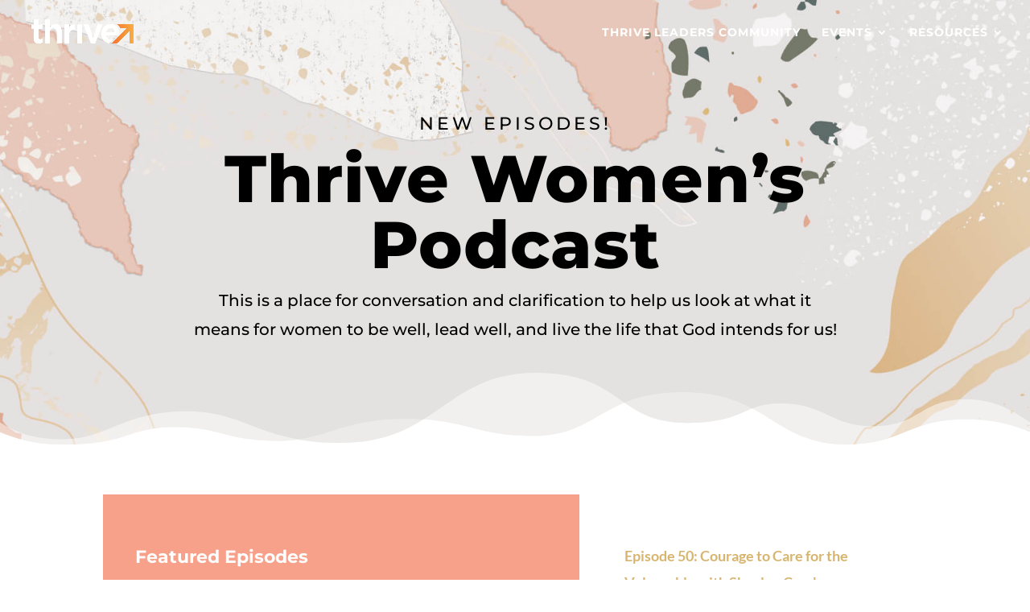

--- FILE ---
content_type: text/css; charset=UTF-8
request_url: https://thriveconference.org/wp-content/plugins/thrive-resources/styles/style.min.css?ver=1.1.0
body_size: 348
content:
.resources-grid{display:-ms-flexbox;display:flex;-ms-flex-wrap:wrap;flex-wrap:wrap;display:grid;grid-template-columns:repeat(1,1fr);grid-template-rows:1fr;grid-gap:2rem 2rem}.resources-post{display:-ms-flexbox;display:flex;-ms-flex:0 0 100%;flex:0 0 100%;-ms-flex-direction:column;flex-direction:column;height:100%;margin-bottom:32px;width:100%}.resource-content-wrapper{-ms-flex-align:start;align-items:flex-start;background:#fff;-webkit-box-shadow:0 0 20px 0 rgba(50,50,50,.2);box-shadow:0 0 20px 0 rgba(50,50,50,.2);-ms-flex:1 1;flex:1 1;-ms-flex-direction:column;flex-direction:column;display:-ms-flexbox;display:flex;-ms-flex-pack:justify;justify-content:space-between;padding:32px 16px;position:relative;z-index:1}.resources-image-wrapper{background-image:-webkit-linear-gradient(321deg,#f36e2a 57%,#f79a39);background-image:-o-linear-gradient(321deg,#f36e2a 57%,#f79a39 100%);background-image:linear-gradient(129deg,#f36e2a 57%,#f79a39);-ms-flex:0 0 220px;flex:0 0 220px;height:220px;position:relative;z-index:2}.resources-image-wrapper .resources-image{height:100%;-o-object-fit:cover;object-fit:cover;-o-object-position:center;object-position:center;width:100%}.resources-byline-wrapper,.resources-category-wrapper{padding:8px 0}.resources-more-link{background:-webkit-linear-gradient(32deg,#edb72f,#f47530)!important;background:-o-linear-gradient(32deg,#edb72f 0,#f47530 100%)!important;background:linear-gradient(58deg,#edb72f,#f47530)!important;border:none;border-radius:0;color:#fff;display:inline-block;font-family:Montserrat,Helvetica,Arial,Lucida,sans-serif;font-size:16px;font-weight:700;margin:16px 0 0;padding:8px 2em 8px 16px!important}.resources-more-link:hover{padding:8px 2em 8px 16px!important;border:none!important}.resources-more-link:after{color:#fff;content:"&";line-height:inherit;font-size:inherit!important;opacity:1;margin-left:.3em!important;left:auto}.resources-grid .column{position:relative}.resources-category-title-icon{margin-right:16px}.resources-category-row .resources-more-link{margin:36px 0 0}.resources-category-page-title{font-size:64px}.resources-video-wrapper{-ms-flex:1 1;flex:1 1;height:auto}.resources-full-width-grid .resource-content-wrapper{padding:32px}.resources-full-width-grid .resources-category-wrapper{-ms-flex-pack:center;justify-content:center}@media (min-width:768px) and (min-height:425px){.resources-grid{-ms-flex-align:center;align-items:center;-ms-flex-pack:center;justify-content:center}.resources-grid .column{-ms-flex-positive:0;flex-grow:0;-ms-flex-negative:0;flex-shrink:0;-ms-flex-preferred-size:calc(50% - 60px);flex-basis:calc(50% - 60px);width:100%!important}.resources-full-width-grid .resource-content-wrapper{padding:48px}}@media (min-width:992px){.resources-grid{-ms-flex-align:stretch;align-items:stretch;-ms-flex-direction:row;flex-direction:row;-ms-flex-pack:distribute;justify-content:space-around;grid-template-columns:repeat(3,1fr)}.resources-post{margin:0}.resource-content-wrapper{padding:32px}.resources-image-wrapper{-ms-flex:0 0 200px;flex:0 0 200px;height:200px}.resources-full-width-grid .resources-post{display:-ms-flexbox;display:flex;-ms-flex-direction:row;flex-direction:row;-ms-flex-wrap:nowrap;flex-wrap:nowrap;height:300px}.resources-full-width-grid .resources-video-wrapper{-ms-flex:0 0 533px;flex:0 0 533px;height:auto;width:533px}.resources-full-width-grid .resource-content-wrapper{-ms-flex-align:center;align-items:center;display:-ms-flexbox;display:flex;-ms-flex:1 1;flex:1 1;-ms-flex-pack:center;justify-content:center;width:50%}}@media (min-width:1200px){.resources-full-width-grid .resource-content-wrapper{padding:64px 96px}}.resource-downloads-wrapper{display:-ms-flexbox;display:flex;-ms-flex-wrap:wrap;flex-wrap:wrap;display:grid;grid-template-columns:repeat(1,1fr);grid-template-rows:1fr;grid-gap:2rem 2rem}.resource-download{-ms-flex:0 0 100%;flex:0 0 100%;width:100%}@media (min-width:768px) and (min-height:425px){.resource-download{-ms-flex-positive:0;flex-grow:0;-ms-flex-negative:0;flex-shrink:0;-ms-flex-preferred-size:calc(50% - 30px);flex-basis:calc(50% - 30px)}.resource-downloads-wrapper{-ms-flex-align:center;align-items:center;-ms-flex-pack:center;justify-content:center}}@media (min-width:992px){.resource-download{-ms-flex-positive:0;flex-grow:0;-ms-flex-negative:0;flex-shrink:0;-ms-flex-preferred-size:calc(33.3333% - 30px);flex-basis:calc(33.3333% - 30px)}.resource-downloads-wrapper{-ms-flex-align:stretch;align-items:stretch;-ms-flex-direction:row;flex-direction:row;-ms-flex-pack:distribute;justify-content:space-around;grid-template-columns:repeat(3,1fr)}}

--- FILE ---
content_type: text/css; charset=UTF-8
request_url: https://thriveconference.org/wp-content/themes/thrive-divi-child/style.css?ver=4.27.4
body_size: 868
content:
/*
Theme Name:  Thrive Divi Child Theme
Theme URI:  https://thriveconference.org
Description:  Thrive Divi Child Theme
Template:  Divi
Version:  1.0
*/

.marquee-row {
  position: absolute;
  top: 100px;
  width: 100%;
  left: 0;
  right: 0;
  max-width: none;
  user-select: none;
}

.marquee-row .et_pb_module {
  margin: 0 !important;
}

.marquee-row .et_pb_text_inner {
  width: 100%;
  margin: 0 auto;
  white-space: nowrap;
  overflow: hidden;
  box-sizing: border-box;
}

.marquee-row h1 {
  animation: marquee 50s linear infinite;
}

.marquee-row .et_pb_text:nth-child(even) h1 {
  animation-direction: reverse;
}

@media (min-width: 992px) {
  .marquee-row h1 {
    animation: marquee 150s linear infinite;
  }
  
}

@-webkit-keyframes marquee {
  0%   { -webkit-transform: translate(0, 0); transform: translate(0, 0); }
  100% { -webkit-transform: translate(-100%, 0); transform: translate(-100%, 0); }
}
@keyframes marquee {
  0%   { -webkit-transform: translate(0, 0); transform: translate(0, 0); }
  100% { -webkit-transform: translate(-100%, 0); transform: translate(-100%, 0); }
}

.et-l.et-l--header {
	position: absolute;
 	top: 0;
 	z-index: 1000;
 	width: 100%;
}

/** FOOTER **/

.et-social-icon a {
  color: #fff;
  font-size: 14px;
}

#footer-info {
  color: #fff;
  font-size: 12px;
}


.wp-block-image.alignwide {
  margin-left: -80px;
  margin-right: -80px;
  max-width: 99.4vw;
}

.wp-block-image.alignfull {
  margin-left: calc(-100vw / 2 + 100% / 2);
  margin-right: calc(-100vw / 2 + 100% / 2);
  max-width: 99.4vw;
}

.wp-block-image.alignfull img {
  width: 100vw;
}


/* Custom Divi Modules */
.et_pb_module.thrive_category {
  margin-bottom: 0;
}

.resources-byline-wrapper {
  display: flex;
}

.resources-byline-separator {
  padding: 0 4px;
}

.resources-category-wrapper {
  align-items: center;
  display: flex;
}

.resources-category-icon {
  width: 24px;
  margin-right: 8px;
}

.resources-category-icon svg {
  fill: currentColor;
  height: 100%;
  vertical-align: middle;
  width: 100%;
}

.resources-category-link {
  display: block;
  text-transform: lowercase;
}

.resources-grid{display:-ms-flexbox;display:flex;-ms-flex-wrap:wrap;flex-wrap:wrap;display:grid;grid-template-columns:repeat(1,1fr);grid-template-rows:1fr;grid-gap:2rem 2rem}.resources-post{display:-ms-flexbox;display:flex;-ms-flex:0 0 100%;flex:0 0 100%;-ms-flex-direction:column;flex-direction:column;height:100%;width:100%}.resource-content-wrapper{-ms-flex-align:start;align-items:flex-start;background:#fff;-webkit-box-shadow:0 0 20px 0 rgba(50,50,50,.2);box-shadow:0 0 20px 0 rgba(50,50,50,.2);-ms-flex:1 1;flex:1 1;-ms-flex-direction:column;flex-direction:column;display:-ms-flexbox;display:flex;-ms-flex-pack:justify;justify-content:space-between;padding:32px 16px;position:relative;z-index:1}.resources-image-wrapper{background-image:-webkit-linear-gradient(321deg,#f36e2a 57%,#f79a39);background-image:-o-linear-gradient(321deg,#f36e2a 57%,#f79a39 100%);background-image:linear-gradient(129deg,#f36e2a 57%,#f79a39);-ms-flex:0 0 180px;flex:0 0 180px;height:180px;position:relative;z-index:2}.resources-image-wrapper .resources-image{height:100%;-o-object-fit:cover;object-fit:cover;-o-object-position:center;object-position:center;width:100%}.resources-byline-wrapper,.resources-category-wrapper{padding:8px 0}.resources-more-link{background:-webkit-linear-gradient(32deg,#edb72f,#f47530)!important;background:-o-linear-gradient(32deg,#edb72f 0,#f47530 100%)!important;background:linear-gradient(58deg,#edb72f,#f47530)!important;border:none;border-radius:0;color:#fff;display:inline-block;font-family:Montserrat,Helvetica,Arial,Lucida,sans-serif;font-size:16px;font-weight:700;margin:16px 0 0;padding:8px 2em 8px 16px!important}.resources-more-link:hover{padding:8px 2em 8px 16px!important;border:none!important}.resources-more-link:after{color:#fff;content:"&";line-height:inherit;font-size:inherit!important;opacity:1;margin-left:.3em!important;left:auto}.resources-grid .column{position:relative}.resources-category-title-icon{margin-right:16px}.resources-category-row .resources-more-link{margin:36px 0 0}.resources-category-page-title{font-size:64px}@media (min-width:768px) and (min-height:425px){.resources-grid{-ms-flex-align:center;align-items:center;-ms-flex-pack:center;justify-content:center}.resources-grid .column{-ms-flex-positive:0;flex-grow:0;-ms-flex-negative:0;flex-shrink:0;-ms-flex-preferred-size:calc(50% - 60px);flex-basis:calc(50% - 60px);width:100%!important}}@media (min-width:992px){.resources-grid{-ms-flex-align:stretch;align-items:stretch;-ms-flex-direction:row;flex-direction:row;-ms-flex-pack:distribute;justify-content:space-around;grid-template-columns:repeat(3,1fr)}.resource-content-wrapper{padding:32px}}.resource-downloads-wrapper{display:-ms-flexbox;display:flex;-ms-flex-wrap:wrap;flex-wrap:wrap;display:grid;grid-template-columns:repeat(1,1fr);grid-template-rows:1fr;grid-gap:2rem 2rem}.resource-download{-ms-flex:0 0 100%;flex:0 0 100%;width:100%}@media (min-width:768px) and (min-height:425px){.resource-download{-ms-flex-positive:0;flex-grow:0;-ms-flex-negative:0;flex-shrink:0;-ms-flex-preferred-size:calc(50% - 30px);flex-basis:calc(50% - 30px)}.resource-downloads-wrapper{-ms-flex-align:center;align-items:center;-ms-flex-pack:center;justify-content:center}}@media (min-width:992px){.resource-download{-ms-flex-positive:0;flex-grow:0;-ms-flex-negative:0;flex-shrink:0;-ms-flex-preferred-size:calc(33.3333% - 30px);flex-basis:calc(33.3333% - 30px)}.resource-downloads-wrapper{-ms-flex-align:stretch;align-items:stretch;-ms-flex-direction:row;flex-direction:row;-ms-flex-pack:distribute;justify-content:space-around;grid-template-columns:repeat(3,1fr)}}

--- FILE ---
content_type: text/css; charset=UTF-8
request_url: https://thriveconference.org/wp-content/et-cache/1/1/6040/et-core-unified-6040.min.css?ver=1767980144
body_size: 2108
content:
.btn-inline .et_pb_button_module_wrapper{margin:0 5px}.banner-row .et_pb_column{width:80%!important;margin:0!important;max-width:675px}.isolated-sect p img{width:25px}.banner-hero-sect{padding-bottom:250px!important}.slider-divi .et-pb-arrow-prev:before{content:url(/wp-content/uploads/2023/08/Group-2829.png)!important}.slider-divi .et-pb-arrow-next:before{content:url(/wp-content/uploads/2023/08/Group-2830.png)!important}.signup-left-col .et_pb_text_inner{max-width:450px}.post-structure .et_pb_module.et_pb_image img{width:100%!important}.et_pb_image.et_pb_image_5.right-signup-images{text-align:center}.video-row h5{font-size:23px;max-width:380px;margin-left:auto}.custom-image-arrow .et_pb_image.et_pb_image_0{position:absolute;z-index:99999;top:30px;right:205px}.custom-image-arrow .et_pb_column.et_pb_column_2_5.et_pb_column_4{position:relative}.et_pb_column_18.right-signup{position:relative}.et_pb_image.et_pb_image_6.right-signup-images img{width:100%;height:auto}.right-signup .et_pb_image.et_pb_image_7.right-signup-images{position:absolute;bottom:50px;left:-120px}.right-signup .et_pb_image.et_pb_image_7.right-signup-images img{width:190px;height:200px!important}.post-structure .et_pb_module.et_pb_image{margin-bottom:0!important}.post-structure span.et_pb_image_wrap{width:100%!important}.post-structure .bg-white{background:#fff;margin:0!important;padding:30px!important}.right-signup{position:relative}.et_pb_slides{position:relative}.et-pb-slider-arrows{position:absolute;bottom:20px}.et_pb_slider .et-pb-arrow-prev{left:70px!important;opacity:1!important}.et_pb_slider .et-pb-arrow-next{right:-260px!important;opacity:1!important}.et_pb_column.et_pb_column_1_2.et_pb_column_13.right-signup img{width:400px;margin:auto}.et_pb_module.et_pb_image.et_pb_image_2.right-signup-images{text-align:center}.right-testimonial .et_pb_module{max-width:450px;margin:auto}.testimonial-row{display:flex;align-items:center}.custom-text-regular p{margin-right:75px}.isolated-sect p span{color:#000!important;width:100%!IMPORTANT;max-width:100%}.isolated-sect .et_pb_text_inner span{color:#000!important;font-size:40px;font-weight:700;position:relative;z-index:9999999999}.video-row{display:flex;align-items:center}.isolated-sect .et_pb_text_inner{z-index:9999999}.custom-image-arrow .et_pb_text_inner h5{max-width:525px;margin:auto;font-size:35px}.custom-image-arrow{align-items:center;display:flex}.isolated-sect .et_pb_text_inner img{width:25px!important}.custom-image-arrow .et_pb_module.et_pb_image.et_pb_image_0 img{top:-210px;width:200px;object-fit:cover;right:-90px}.isolated-sect .et_pb_text_inner span b{position:relative;font-weight:800;font-size:52px;left:0;width:675px;z-index:9999999999;display:block}.isolated-sect span bid{color:#fff}.et_pb_column.et_pb_column_2_5.et_pb_column_2.et_pb_css_mix_blend_mode_passthrough{z-index:99999}.boxx img{height:170px;margin-bottom:10px;object-fit:cover;width:160px;object-position:top}.boxx h4.et_pb_module_header{padding-bottom:15px}.boxx .et_pb_team_member_image{width:160px}p.et_pb_member_position{margin:5px 0 10px}.seminars .et_pb_module{min-height:47px}.new_menu .menu-item-has-children>a{color:#fff;font-weight:600}.btn-inline{text-align:center!important;display:block;margin:0 5px}.page-id-6578 header.et-l.et-l--header{position:relative}#et-top-navigation span.mobile_menu_bar::before,#et-top-navigation span.mobile_menu_bar::after{color:#ffffff}.et_mobile_menu{border-top:0px}@media only screen and (max-width:1400px){.two-columns .et_pb_column{width:50%!important;display:table;height:100%}.two-columns .et_pb_text_inner{display:table-cell;vertical-align:middle}}div#events>.et_pb_column_1_5:first-child{padding-top:18%!important}.fadeIn{animation-name:fadeIn;animation-delay:0.2s;animation-duration:1s;animation-fill-mode:both}.fadeInUp{animation-name:fadeInUp;animation-delay:0.2s;animation-duration:0.3s;animation-fill-mode:both}@keyframes fadein{from{opacity:0}to{opacity:1}}@-moz-keyframes fadein{from{opacity:0}to{opacity:1}}@-webkit-keyframes fadein{from{opacity:0}to{opacity:1}}@-o-keyframes fadein{from{opacity:0}to{opacity:1}}@keyframes fadeinup{from{opacity:0;transform:translate3d(0,100%,0)}to{opacity:1;transform:translate3d(0,0,0)}}@-moz-keyframes fadeinup{from{opacity:0;transform:translate3d(0,100%,0)}to{opacity:1;transform:translate3d(0,0,0)}}@-webkit-keyframes fadeinup{from{opacity:0;transform:translate3d(0,100%,0)}to{opacity:1;transform:translate3d(0,0,0)}}@-o-keyframes fadeinup{from{opacity:0;transform:translate3d(0,100%,0)}to{opacity:1;transform:translate3d(0,0,0)}}.wp-block-image.alignwide{margin-left:-80px;margin-right:-80px;max-width:99.4vw}.wp-block-image.alignfull{margin-left:calc(-100vw / 2 + 100% / 2);margin-right:calc(-100vw / 2 + 100% / 2);max-width:99.4vw}.wp-block-image.alignfull img{width:100vw}.et_pb_module.thrive_category{margin-bottom:0}.resources-byline-wrapper{display:flex}.resources-byline-separator{padding:0 4px}.resources-category-wrapper{align-items:center;display:flex}.resources-category-icon{width:24px;margin-right:8px}.resources-category-icon svg{fill:currentColor;height:100%;vertical-align:middle;width:100%}.resources-category-link{display:block;text-transform:lowercase}.resources-category-page-title{text-transform:lowercase}.latest-resources .fluid-width-video-wrapper{padding-top:0!important;height:100%!important}.latest-resources .fluid-width-video-wrapper iframe{object-fit:cover;object-position:center;position:relative!important}.resources-full-width-grid .resources-byline-wrapper{text-align:center;justify-content:center}@media (min-height:435px) and (min-width:992px){.resources-image-wrapper{-ms-flex:0 0 180px;flex:0 0 180px;height:180px}}@media (min-width:1300px){.resources-full-width-grid .resources-image-wrapper{flex:0 0 50%;width:50%}}@media (max-width:767px){.heading h1,.heading p{font-size:42px!important;line-height:1.2!important}.banner-hero-sect{padding:100px 0!important}.schudle .et_pb_column:first-child{width:32%!important}.schudle .et_pb_column:nth-child(2){width:68%!important}.Registration{font-size:36px!important}.seminars .et_pb_module{min-height:auto}.seminars .et_pb_column{margin:0px!important}.banner-row .et_pb_column{width:100%!important;max-width:100%!important}.banner-main-title h1{font-size:30px!important}.et_pb_section.et_pb_section_0.et_pb_with_background.et_section_regular.et_pb_section_first{padding-top:140px}.isolated-sect{display:block!important;padding:15px 0!important}.video-row{display:block}.video-row .et_pb_column{padding:0}.video-row h5{font-size:20px}.isolated-sect .custom-image-arrow{display:block;padding:0!important}.custom-image-arrow .et_pb_column{padding:0}.custom-image-arrow .et_pb_image.et_pb_image_0{position:unset!important;text-align:center}.custom-image-arrow .et_pb_module.et_pb_image.et_pb_image_0 img{position:unset!important}.isolated-sect .et_pb_text_inner span{font-size:30px}.isolated-sect .et_pb_text_inner span b{font-size:35px;width:100%}.et-pb-slider-arrows{position:absolute;bottom:4px}.et_pb_slider .et-pb-arrow-prev{left:70px!important;opacity:1!important;width:65px;background:url(/wp-content/uploads/2023/08/Group-2829.png);background-size:60px;background-repeat:no-repeat}.et_pb_slider .et-pb-arrow-next{right:-240px!important;opacity:1!important;width:65px;background:url(/wp-content/uploads/2023/08/Group-2830.png);background-size:60px;background-repeat:no-repeat}.slider-divi .et-pb-arrow-prev:before{visibility:hidden}.slider-divi .et-pb-arrow-next:before{visibility:hidden}.description-text .et_pb_text_inner{font-size:18px;line-height:1.8}.slider-custom .et_pb_column{margin:0}.slider-custom .et_pb_slide_content{font-size:18px!important;line-height:1.8}.testimonial-row{display:block}.events-sect .et_pb_text_inner{font-size:20px;line-height:1.7;padding-bottom:40px}.events-sect .et_pb_row.et_pb_row_7{padding:0}.events-sect .et_pb_module{padding:0!important}.events-sect h2{font-size:18px!important;line-height:1.5}.post-structure .bg-white{padding:20px!important}.et_pb_image.et_pb_image_6.right-signup-images img{width:80%;margin:auto}.right-signup span{text-align:right}.right-signup .et_pb_image.et_pb_image_7.right-signup-images img{width:140px;height:140px!important}.right-signup .et_pb_image.et_pb_image_7.right-signup-images{left:-5px}.events-sect .et_pb_text_inner span{font-size:35px!important;line-height:1.5}}@media only screen and (max-width:780px) and (min-width:400px){.bannercl{height:200px;background-size:contain!important;margin-top:80px!important}}@media only screen and (max-width:400px) and (min-width:10px){.bannercl{height:100px;background-size:contain!important;margin-top:80px!important}}.ppw-post-password-container{padding:200px!important}@media only screen and (max-width:1600px) and (min-width:1424px){.isolated-sect .et_pb_text_inner span{font-size:50px}.isolated-sect .et_pb_text_inner span b{font-size:65px}}@media only screen and (max-width:1423px) and (min-width:1281px){.isolated-sect .et_pb_text_inner span{font-size:48px}.isolated-sect .et_pb_text_inner span b{font-size:58px}}@media only screen and (max-width:1024px) and (min-width:768px){.custom-image-arrow .et_pb_column{width:50%}.isolated-sect .et_pb_text_inner span b{font-size:37px;width:100%}.isolated-sect .et_pb_text_inner span{font-size:28px}.right-testimonial .et_pb_module{max-width:100%;font-size:20px}.right-testimonial{padding-left:25px}.events-sect .et_pb_text_inner{font-size:16px;line-height:1.5}.events-sect .et_pb_column.et_pb_column_4_4.et_pb_column_12{}.events-sect .et_pb_column.et_pb_column_4_4.et_pb_column_12 .et_pb_text_inner{font-size:28px}.events-sect .et_pb_row.et_pb_row_7{padding:0}.et_pb_image.et_pb_image_6.right-signup-images img{width:75%}.et_pb_image_6.right-signup-images{text-align:right}.right-signup .et_pb_image.et_pb_image_7.right-signup-images{left:10px}.right-signup .et_pb_image.et_pb_image_7.right-signup-images img{width:140px;height:140px!important}.et_pb_column.et_pb_column_1_2.et_pb_column_17.signup-left-col.et_pb_css_mix_blend_mode_passthrough{}.signup-left-col .et_pb_module.et_pb_text.et_pb_text_13{font-size:30px}.banner-row .et_pb_column{width:90%!important;margin:0!important;max-width:625px}}.podcast-parent{display:flex}.podcast-parent .podcast-image-icon{width:150px;margin:15px}.upper-section{min-height:174px}.et_pb_text_6 .upper-section{min-height:225px}.page-id-8231 header#main-header{display:none}@media only screen and (max-width:980px){.page-id-8231 div.et_pb_section.et_pb_section_1{background-size:contain;margin-top:-115px;margin-bottom:-115px}}@media(max-width:700px){.page-id-8373 .et_menu_container{min-width:100%;padding-left:10px;padding-right:10px}.page-id-8373 .right-signup .et_pb_image.et_pb_image_4.right-signup-images{left:-80px!important}}.single-post header#main-header{background:#000}.ginput_container_email input[type="email"]{font-family:'Montserrat',Helvetica,Arial,Lucida,sans-serif!important;font-weight:600!important;text-align:left!important;border-radius:0px 0px 0px 0px!important;overflow:hidden!important;border-width:2px!important;border-color:#ffffff!important;background-color:rgba(0,0,0,0)!important;color:#ffffff!important;-webkit-appearance:none!important;padding:22px 4%!important;font-size:16px!important;width:100%!important;line-height:1.7!important}.gform-footer #gform_submit_button_1{color:#ffffff!important;border-width:0px!important;border-radius:0px;font-size:18px;font-family:'Montserrat',Helvetica,Arial,Lucida,sans-serif!important;font-weight:700!important;padding-right:2em;padding-left:0.7em;background-image:linear-gradient(58deg,#edb72f 0%,#f47530 100%);padding-top:8px!important;padding-bottom:8px!important;margin-top:0px!important;margin-bottom:0px!important;display:block;min-width:200px;line-height:1.7em!important;display:block;width:100%}.gf-holder{display:flex;justify-content:space-between;align-items:self-start;gap:50px}.gf-holder .text *{color:#FFF;font-weight:bold}.gf-holder .form{min-width:47%}@media(max-width:700px){.gf-holder{flex-direction:column;gap:30px!important;max-width:80%;margin:auto}}.et_pb_row.seminars *{color:#000000!important}

--- FILE ---
content_type: text/css; charset=UTF-8
request_url: https://thriveconference.org/wp-content/et-cache/1/1/6040/et-core-unified-tb-1484-deferred-6040.min.css?ver=1767980144
body_size: 1945
content:
.et_pb_section_0_tb_footer.et_pb_section{padding-top:20px;padding-bottom:10px;background-color:#000000!important}.et_pb_section_0_tb_footer{background:#000;padding:20px 0 10px}.et_pb_row_0_tb_footer.et_pb_row{padding-top:0px!important;padding-bottom:0px!important;padding-top:0px;padding-bottom:0px}.et_pb_column_0_tb_footer{width:30%!important}.et_pb_text_0_tb_footer.et_pb_text,.et_pb_menu_0_tb_footer.et_pb_menu ul li.current-menu-item a{color:#ffffff!important}.et_pb_text_0_tb_footer{text-transform:uppercase;font-size:11px;padding-top:3px!important}.et_pb_column_1_tb_footer{width:50%!important}.et_pb_menu_0_tb_footer.et_pb_menu ul li a{text-transform:uppercase;font-size:11px;color:#ffffff!important;letter-spacing:1px}.et_pb_menu_0_tb_footer.et_pb_menu{background-color:rgba(255,255,255,0)}.et_pb_menu_0_tb_footer{margin-right:25px!important;margin-left:-25px!important}.et_pb_menu_0_tb_footer.et_pb_menu .nav li ul,.et_pb_menu_0_tb_footer.et_pb_menu .et_mobile_menu,.et_pb_menu_0_tb_footer.et_pb_menu .et_mobile_menu ul{background-color:rgba(255,255,255,0)!important}.et_pb_menu_0_tb_footer .et_pb_menu_inner_container>.et_pb_menu__logo-wrap,.et_pb_menu_0_tb_footer .et_pb_menu__logo-slot{width:auto;max-width:100%}.et_pb_menu_0_tb_footer .et_pb_menu_inner_container>.et_pb_menu__logo-wrap .et_pb_menu__logo img,.et_pb_menu_0_tb_footer .et_pb_menu__logo-slot .et_pb_menu__logo-wrap img{height:auto;max-height:none}.et_pb_menu_0_tb_footer .mobile_nav .mobile_menu_bar:before,.et_pb_menu_0_tb_footer .et_pb_menu__icon.et_pb_menu__search-button,.et_pb_menu_0_tb_footer .et_pb_menu__icon.et_pb_menu__close-search-button,.et_pb_menu_0_tb_footer .et_pb_menu__icon.et_pb_menu__cart-button{color:#757575}.et_pb_column_2_tb_footer{width:20%!important}.et_pb_social_media_follow_0_tb_footer li.et_pb_social_icon a.icon:before{color:#ffffff}div.et_pb_section.et_pb_section_3{background-image:linear-gradient(180deg,#dd855f 0%,#e5e1e0 100%)!important}.et_pb_section_3.et_pb_section{padding-top:150px}.et_pb_section_3.section_has_divider.et_pb_top_divider .et_pb_top_inside_divider{background-image:url([data-uri]);background-size:100% 100px;top:0;height:100px;z-index:1;transform:scale(1,1)}.et_pb_text_3{font-family:'Montserrat',Helvetica,Arial,Lucida,sans-serif;margin-top:-15px!important}.et_pb_text_3 h1{font-family:'Montserrat',Helvetica,Arial,Lucida,sans-serif}.et_pb_text_3 h2{font-family:'Montserrat',Helvetica,Arial,Lucida,sans-serif;font-weight:700;font-size:52px;line-height:1.2em}.et_pb_divider_0{max-width:120px}.et_pb_divider_0:before{border-top-color:#FFFFFF;border-top-width:5px}.et_pb_text_4{line-height:2em;font-size:15px;line-height:2em;max-width:600px}.et_pb_text_4.et_pb_text a{color:#fe4943!important}.et_pb_team_member_0.et_pb_team_member h4,.et_pb_team_member_0.et_pb_team_member h1.et_pb_module_header,.et_pb_team_member_0.et_pb_team_member h2.et_pb_module_header,.et_pb_team_member_0.et_pb_team_member h3.et_pb_module_header,.et_pb_team_member_0.et_pb_team_member h5.et_pb_module_header,.et_pb_team_member_0.et_pb_team_member h6.et_pb_module_header,.et_pb_team_member_1.et_pb_team_member h4,.et_pb_team_member_1.et_pb_team_member h1.et_pb_module_header,.et_pb_team_member_1.et_pb_team_member h2.et_pb_module_header,.et_pb_team_member_1.et_pb_team_member h3.et_pb_module_header,.et_pb_team_member_1.et_pb_team_member h5.et_pb_module_header,.et_pb_team_member_1.et_pb_team_member h6.et_pb_module_header{font-family:'Lato',Helvetica,Arial,Lucida,sans-serif;font-weight:700;font-size:18px;line-height:1.8em}.et_pb_team_member_0.et_pb_team_member .et_pb_team_member_image,.et_pb_team_member_1.et_pb_team_member .et_pb_team_member_image{border-radius:200px 200px 200px 200px;overflow:hidden}.et_pb_team_member_0 .et_pb_member_social_links a,.et_pb_team_member_1 .et_pb_member_social_links a{color:#ffffff!important}.et_pb_section_5.et_pb_section{padding-top:6vw;padding-bottom:6vw;background-color:#e5e1e0!important}.et_pb_row_4.et_pb_row{margin-top:-100px!important}.et_pb_row_4{transition:border-radius 300ms ease 0ms}.et_pb_text_5.et_pb_text{color:#000000!important}.et_pb_text_5{line-height:1.8em;font-family:'Montserrat',Helvetica,Arial,Lucida,sans-serif;font-size:20px;line-height:1.8em}.et_pb_text_5 h2{font-family:'Montserrat',Helvetica,Arial,Lucida,sans-serif;font-weight:800;font-size:82px;color:#000000!important;letter-spacing:1px}.et_pb_text_5 h4{font-family:'Raleway',Helvetica,Arial,Lucida,sans-serif;text-transform:uppercase;font-size:22px;letter-spacing:4px;line-height:1.6em}.et_pb_image_0,.et_pb_image_1,.et_pb_image_2,.et_pb_image_3{width:70%;text-align:center}.et_pb_team_member_0.et_pb_team_member.et_pb_module,.et_pb_team_member_1.et_pb_team_member.et_pb_module{margin-left:auto!important;margin-right:auto!important}@media only screen and (max-width:980px){.et_pb_team_member_0.et_pb_team_member h4,.et_pb_team_member_0.et_pb_team_member h1.et_pb_module_header,.et_pb_team_member_0.et_pb_team_member h2.et_pb_module_header,.et_pb_team_member_0.et_pb_team_member h3.et_pb_module_header,.et_pb_team_member_0.et_pb_team_member h5.et_pb_module_header,.et_pb_team_member_0.et_pb_team_member h6.et_pb_module_header,.et_pb_team_member_1.et_pb_team_member h4,.et_pb_team_member_1.et_pb_team_member h1.et_pb_module_header,.et_pb_team_member_1.et_pb_team_member h2.et_pb_module_header,.et_pb_team_member_1.et_pb_team_member h3.et_pb_module_header,.et_pb_team_member_1.et_pb_team_member h5.et_pb_module_header,.et_pb_team_member_1.et_pb_team_member h6.et_pb_module_header{font-size:16px}.et_pb_image_0 .et_pb_image_wrap img,.et_pb_image_1 .et_pb_image_wrap img,.et_pb_image_2 .et_pb_image_wrap img,.et_pb_image_3 .et_pb_image_wrap img{width:auto}}@media only screen and (max-width:767px){.et_pb_text_3 h2{font-size:36px}.et_pb_team_member_0,.et_pb_team_member_1{max-width:240px}.et_pb_text_5{font-size:14px}.et_pb_text_5 h2{font-size:48px}.et_pb_image_0 .et_pb_image_wrap img,.et_pb_image_1 .et_pb_image_wrap img,.et_pb_image_2 .et_pb_image_wrap img,.et_pb_image_3 .et_pb_image_wrap img{width:auto}}